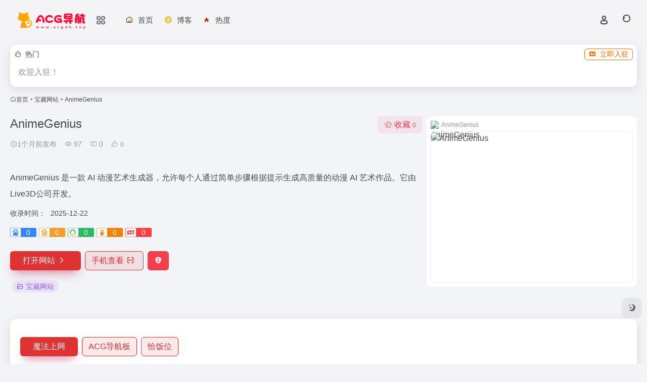

--- FILE ---
content_type: text/html; charset=UTF-8
request_url: https://www.acgdh.top/sites/740.html
body_size: 16469
content:
<!DOCTYPE html><html lang="zh-Hans" class=""><head><meta charset="UTF-8"><meta name="renderer" content="webkit"><meta name="force-rendering" content="webkit"><meta http-equiv="X-UA-Compatible" content="IE=edge, chrome=1"><meta name="viewport" content="width=device-width, initial-scale=1.0, user-scalable=0, minimum-scale=1.0, maximum-scale=0.0, viewport-fit=cover"><title>AnimeGenius官网 - AnimeGenius 是一款 AI 动漫艺术生成器，允许每个人通过简单步骤根据提示生成高质量的动漫 AI 艺术作品。它由Live3D公司开发 - ACG导航</title><meta name="theme-color" content="#f9f9f9" /><meta name="keywords" content="宝藏网站,AnimeGenius官网,AnimeGenius推荐, AnimeGenius分享, 宝藏网站资源,网址推荐,有用网站,ACG导航" /><meta name="description" content="AnimeGenius 是一款 AI 动漫艺术生成器，允许每个人通过简单步骤根据提示生成高质量的动漫 AI 艺术作品。它由Live3D公司开发" /><link rel="shortcut icon" href="https://www.acgdh.top/favicon.ico"><link rel="apple-touch-icon" href="https://www.acgdh.top/favicon.png"><!--[if IE]><script src="https://www.acgdh.top/wp-content/themes/onenav/assets/js/html5.min.js"></script><![endif]--><meta name='robots' content='max-image-preview:large' /><link rel='dns-prefetch' href='//www.googletagmanager.com' /><style id='wp-img-auto-sizes-contain-inline-css' type='text/css'>img:is([sizes=auto i],[sizes^="auto," i]){contain-intrinsic-size:3000px 1500px}/*# sourceURL=wp-img-auto-sizes-contain-inline-css */</style><style id='classic-theme-styles-inline-css' type='text/css'>/*! This file is auto-generated */.wp-block-button__link{color:#fff;background-color:#32373c;border-radius:9999px;box-shadow:none;text-decoration:none;padding:calc(.667em + 2px) calc(1.333em + 2px);font-size:1.125em}.wp-block-file__button{background:#32373c;color:#fff;text-decoration:none}/*# sourceURL=/wp-includes/css/classic-themes.min.css */</style><link rel='stylesheet' id='bootstrap-css' href='https://www.acgdh.top/wp-content/themes/onenav/assets/css/bootstrap.min.css?ver=5.57' type='text/css' media='all' /><link rel='stylesheet' id='swiper-css' href='https://www.acgdh.top/wp-content/themes/onenav/assets/css/swiper-bundle.min.css?ver=5.57' type='text/css' media='all' /><link rel='stylesheet' id='lightbox-css' href='https://www.acgdh.top/wp-content/themes/onenav/assets/css/jquery.fancybox.min.css?ver=5.57' type='text/css' media='all' /><link rel='stylesheet' id='iconfont-css' href='https://www.acgdh.top/wp-content/themes/onenav/assets/css/iconfont.css?ver=5.57' type='text/css' media='all' /><link rel='stylesheet' id='iconfont-io-0-css' href='//at.alicdn.com/t/c/font_3836672_amri74ngken.css' type='text/css' media='all' /><link rel='stylesheet' id='main-css' href='https://www.acgdh.top/wp-content/themes/onenav/assets/css/main.min.css?ver=5.57' type='text/css' media='all' /><script type="text/javascript" src="https://www.acgdh.top/wp-content/themes/onenav/assets/js/jquery.min.js?ver=5.57" id="jquery-js"></script><!-- Google tag (gtag.js) snippet added by Site Kit --><!-- Site Kit 添加的 Google Analytics 代码段 --><script type="text/javascript" src="https://www.googletagmanager.com/gtag/js?id=GT-NSV7Q25J" id="google_gtagjs-js" async></script><script type="text/javascript" id="google_gtagjs-js-after">/* <![CDATA[ */window.dataLayer = window.dataLayer || [];function gtag(){dataLayer.push(arguments);}gtag("set","linker",{"domains":["www.acgdh.top"]});gtag("js", new Date());gtag("set", "developer_id.dZTNiMT", true);gtag("config", "GT-NSV7Q25J"); window._googlesitekit = window._googlesitekit || {}; window._googlesitekit.throttledEvents = []; window._googlesitekit.gtagEvent = (name, data) => { var key = JSON.stringify( { name, data } ); if ( !! window._googlesitekit.throttledEvents[ key ] ) { return; } window._googlesitekit.throttledEvents[ key ] = true; setTimeout( () => { delete window._googlesitekit.throttledEvents[ key ]; }, 5 ); gtag( "event", name, { ...data, event_source: "site-kit" } ); }; //# sourceURL=google_gtagjs-js-after/* ]]> */</script><link rel="canonical" href="https://www.acgdh.top/sites/740.html" /><meta name="generator" content="Site Kit by Google 1.170.0" /><script> var __default_c = "io-grey-mode"; var __night = document.cookie.replace(/(?:(?:^|.*;\s*)io_night_mode\s*\=\s*([^;]*).*$)|^.*$/, "$1"); try { if (__night === "0" || (!__night && window.matchMedia("(prefers-color-scheme: dark)").matches)) { document.documentElement.classList.add("io-black-mode"); } } catch (_) {}</script><style>:root{--theme-color:#dd3333;--theme-color-rgb:221,51,51;--hover-color:#c72e61;--focus-shadow-color:rgba(199, 46, 97, 0.6);--main-aside-basis-width:218px;--home-max-width:1600px;--main-radius:12px;--main-max-width:1260px;}</style><script async src="https://pagead2.googlesyndication.com/pagead/js/adsbygoogle.js?client=ca-pub-6026431761405444" crossorigin="anonymous"></script><script>(function(a,b){a.ioLetterAvatar=function(d,l,j){d=d||"";l=l||60;var h="#1abc9c #2ecc71 #3498db #9b59b6 #3fe95e #16a085 #27ae60 #2980b9 #8e44ad #fc3e50 #f1c40f #e67e22 #e74c3c #00bcd4 #95aa36 #f39c12 #d35400 #c0392b #b2df1e #7ffc8d".split(" "),f,c,k,g,e,i,t,m;f=String(d).toUpperCase();f=f?f.charAt(0):"?";if(a.devicePixelRatio){l=(l*a.devicePixelRatio)}c=parseInt((((f=="?"?72:f.charCodeAt(0))-64)*12345).toString().slice(0,5));k=c%(h.length-1);t=(c+1)%(h.length-1);m=(c-1)%(h.length-1);g=b.createElement("canvas");g.width=l;g.height=l;e=g.getContext("2d");e.fillStyle=j?j:h[k];e.fillRect(0,0,g.width,g.height); e.arc((c*180)%l,(c*150)%l, (c/120)%l ,0 ,360 );e.fillStyle=h[t];e.globalAlpha = .6;e.fill();e.save();e.beginPath();e.fillStyle=h[m];e.globalAlpha = .4;e.arc((c*20)%l,(c*50)%l, ((99999-c)/80)%l,0 ,360 );e.fill();e.font=Math.round(g.width/2)+"px 'Microsoft Yahei'";e.textAlign="center";e.fillStyle="#fff";e.globalAlpha = 1;e.fillText(f,l/2,l/1.5);i=g.toDataURL();g=null;return i}})(window,document);</script></head><body class="wp-singular sites-template-default single single-sites postid-740 wp-theme-onenav container-body sidebar_no sites aside-min"><header class="main-header header-fixed"><div class="header-nav blur-bg"><nav class="switch-container container-header nav-top header-center d-flex align-items-center h-100 container"><div class="navbar-logo d-flex mr-4"><a href="https://www.acgdh.top" class="logo-expanded"><img src="https://www.acgdh.top/logo.png" height="36" switch-src="https://www.acgdh.top/logo.png" is-dark="false" alt="ACG导航"></a><div class="more-menu-logo"><div class="more-menu-list"><i></i><i></i><i></i><i></i></div><div class="sub-menu"><a class="menu-item" href="https://www.acgdh.top/favorites/zaixiandonghua" ><span class="tips-box tips-icon vc-j-blue"><i class="io io-fanju"></i></span><span class="line1 text-center w-100">动画导航</span></a><a class="menu-item" href="https://www.acgdh.top/favorites/zaixianmanhua" ><span class="tips-box tips-icon vc-j-green"><i class="io io-a-zu20686"></i></span><span class="line1 text-center w-100">漫画导航</span></a><a class="menu-item" href="https://www.acgdh.top/favorites/zaixianxiaoshuo" ><span class="tips-box tips-icon vc-j-red"><i class="io io-gushixiaoshuo-copy"></i></span><span class="line1 text-center w-100">小说导航</span></a><a class="menu-item" href="https://www.acgdh.top/favorites/zaixianmeitu" ><span class="tips-box tips-icon vc-j-yellow"><i class="iconfont icon-picture"></i></span><span class="line1 text-center w-100">美图导航</span></a><a class="menu-item" href="https://www.acgdh.top/favorites/baocangwangzhan" ><span class="tips-box tips-icon vc-j-cyan"><i class="iconfont icon-globe"></i></span><span class="line1 text-center w-100">宝藏网站</span></a><a class="menu-item" href="https://game.acgdh.top/" ><span class="tips-box tips-icon vc-j-violet"><i class="io io-youxi"></i></span><span class="line1 text-center w-100">游戏导航</span></a><a class="menu-item" href="https://www.acgdh.top/website-inclusion" target="_blank"><span class="tips-box tips-icon vc-j-purple"><i class="io io-bokezhuanjia"></i></span><span class="line1 text-center w-100">收录留言</span></a></div></div></div><div class="navbar-header-menu"><ul class="nav navbar-header d-none d-md-flex mr-3"><li id="menu-item-429" class="menu-item menu-item-type-custom menu-item-object-custom menu-item-home menu-item-429"><a href="https://www.acgdh.top/"><i class="io io-shouye icon-fw icon-lg mr-2"></i><span>首页</span></a></li><li id="menu-item-427" class="menu-item menu-item-type-post_type menu-item-object-page menu-item-427"><a href="https://www.acgdh.top/acgboke"><i class="io io-bokezhuanjia icon-fw icon-lg mr-2"></i><span>博客</span></a></li><li id="menu-item-426" class="menu-item menu-item-type-post_type menu-item-object-page menu-item-426"><a href="https://www.acgdh.top/rankings"><i class="io io-remaituijian icon-fw icon-lg mr-2"></i><span>热度</span></a></li><li class="menu-item io-menu-fold hide"><a href="javascript:void(0);"><i class="iconfont icon-dian"></i></a><ul class="sub-menu"></ul></li></ul></div><div class="flex-fill"></div><ul class="nav header-tools position-relative"><li class="header-icon-btn nav-login d-none d-md-block"><a href="https://www.acgdh.top/login/?redirect_to=https://www.acgdh.top/sites/740.html"><i class="iconfont icon-user icon-lg"></i></a><ul class="sub-menu mt-5"><div class="menu-user-box "><div class="nav-user-box br-lg mt-n5 fx-bg fx-shadow px-3 py-2" js-href="https://www.acgdh.top/login/?redirect_to=https://www.acgdh.top/sites/740.html"><div class="user-info d-flex align-items-center position-relative"><div class="avatar-img"><img src="https://www.acgdh.top/wp-content/themes/onenav/assets/images/gravatar.jpg" class="avatar avatar-96 photo" height="96" width="96"></div><div class="user-right flex-fill overflow-hidden ml-2"><b>未登录</b><div class="text-xs line1">登录后即可体验更多功能</div></div></div></div><div class="text-center user-btn"><div class="d-flex justify-content-around mt-2"><button js-href="https://www.acgdh.top/login/?redirect_to=https://www.acgdh.top/sites/740.html" class="btn menu-user-btn text-xs flex-fill vc-l-blue" target="_blank" rel="nofollow"><i class="iconfont icon-user"></i><span class="white-nowrap">登录</span></button><button js-href="https://www.acgdh.top/login/?action=register" class="btn menu-user-btn text-xs flex-fill vc-l-green" target="_blank" rel="nofollow"><i class="iconfont icon-register"></i><span class="white-nowrap">注册</span></button><button js-href="https://www.acgdh.top/login/?action=lostpassword&#038;redirect_to=https://www.acgdh.top/wp-login.php?action=lostpassword&#038;redirect_to=https%3A%2F%2Fwww.acgdh.top%2Fsites%2F740.html" class="btn menu-user-btn text-xs flex-fill vc-l-yellow" target="_blank" rel="nofollow"><i class="iconfont icon-password"></i><span class="white-nowrap">找回密码</span></button></div></div></div></ul></li><li class="header-icon-btn nav-search"><a href="javascript:" class="search-ico-btn nav-search-icon" data-toggle-div data-target="#search-modal" data-z-index="101"><i class="search-bar"></i></a></li></ul><div class="d-block d-md-none menu-btn" data-toggle-div data-target=".mobile-nav" data-class="is-mobile" aria-expanded="false"><span class="menu-bar"></span><span class="menu-bar"></span><span class="menu-bar"></span></div></nav></div></header><div class="mobile-header"><nav class="mobile-nav"><ul class="menu-nav mb-4"><li id="menu-item-18" class="menu-item menu-item-type-taxonomy menu-item-object-favorites menu-item-18"><a href="https://www.acgdh.top/favorites/changyongtuijian"><i class="iconfont icon-hot icon-fw icon-lg mr-2"></i><span>常用推荐</span></a></li><li id="menu-item-11" class="menu-item menu-item-type-taxonomy menu-item-object-favorites menu-item-11"><a href="https://www.acgdh.top/favorites/zaixiandonghua"><i class="iconfont icon-tvbox icon-fw icon-lg mr-2"></i><span>在线动画</span></a></li><li id="menu-item-15" class="menu-item menu-item-type-taxonomy menu-item-object-favorites menu-item-15"><a href="https://www.acgdh.top/favorites/zaixianmanhua"><i class="iconfont icon-data icon-fw icon-lg mr-2"></i><span>在线漫画</span></a></li><li id="menu-item-14" class="menu-item menu-item-type-taxonomy menu-item-object-favorites menu-item-14"><a href="https://www.acgdh.top/favorites/zaixianyouxi"><i class="iconfont icon-chart-pc icon-fw icon-lg mr-2"></i><span>在线游戏</span></a></li><li id="menu-item-13" class="menu-item menu-item-type-taxonomy menu-item-object-favorites menu-item-13"><a href="https://www.acgdh.top/favorites/zaixianxiaoshuo"><i class="iconfont icon-book icon-fw icon-lg mr-2"></i><span>在线小说</span></a></li><li id="menu-item-16" class="menu-item menu-item-type-taxonomy menu-item-object-favorites menu-item-16"><a href="https://www.acgdh.top/favorites/zaixianmeitu"><i class="iconfont icon-picture icon-fw icon-lg mr-2"></i><span>在线美图</span></a></li><li id="menu-item-17" class="menu-item menu-item-type-taxonomy menu-item-object-favorites menu-item-17"><a href="https://www.acgdh.top/favorites/zaixianyinle"><i class="iconfont icon-bulletin icon-fw icon-lg mr-2"></i><span>在线音乐</span></a></li><li id="menu-item-10" class="menu-item menu-item-type-taxonomy menu-item-object-favorites menu-item-10"><a href="https://www.acgdh.top/favorites/acgxiangguan"><i class="iconfont icon-fasong icon-fw icon-lg mr-2"></i><span>ACG相关</span></a></li></ul><div class="menu-user-box mb-4"><div class="nav-user-box br-lg mt-n5 fx-bg fx-shadow px-3 py-2" js-href="https://www.acgdh.top/login/?redirect_to=https://www.acgdh.top/sites/740.html"><div class="user-info d-flex align-items-center position-relative"><div class="avatar-img"><img src="https://www.acgdh.top/wp-content/themes/onenav/assets/images/gravatar.jpg" class="avatar avatar-96 photo" height="96" width="96"></div><div class="user-right flex-fill overflow-hidden ml-2"><b>未登录</b><div class="text-xs line1">登录后即可体验更多功能</div></div></div></div><div class="text-center user-btn"><div class="d-flex justify-content-around mt-2"><button js-href="https://www.acgdh.top/login/?redirect_to=https://www.acgdh.top/sites/740.html" class="btn menu-user-btn text-xs flex-fill vc-l-blue" target="_blank" rel="nofollow"><i class="iconfont icon-user"></i><span class="white-nowrap">登录</span></button><button js-href="https://www.acgdh.top/login/?action=register" class="btn menu-user-btn text-xs flex-fill vc-l-green" target="_blank" rel="nofollow"><i class="iconfont icon-register"></i><span class="white-nowrap">注册</span></button><button js-href="https://www.acgdh.top/login/?action=lostpassword&#038;redirect_to=https://www.acgdh.top/wp-login.php?action=lostpassword&#038;redirect_to=https%3A%2F%2Fwww.acgdh.top%2Fsites%2F740.html" class="btn menu-user-btn text-xs flex-fill vc-l-yellow" target="_blank" rel="nofollow"><i class="iconfont icon-password"></i><span class="white-nowrap">找回密码</span></button></div></div></div></nav></div><main class="container my-2" role="main"><div class="auto-ad-url mb-3"><div class="card my-0 mx-auto"><div class="card-head d-flex align-items-center pb-0 px-2 pt-2"><div class="text-sm"><i class="iconfont icon-hot mr-2"></i>热门</div><a href="https://www.acgdh.top/wp-admin/admin-ajax.php?action=pay_auto_ad_modal&loc=page" class="btn vc-yellow btn-outline btn-sm py-0 io-ajax-modal-get nofx ml-auto" data-modal_type="overflow-hidden"><i class="iconfont icon-ad-copy mr-2"></i>立即入驻</a></div><div class="card-body auto-ad-body pt-1 pb-1 px-2 posts-row row-col-3a row-col-md-6a ajax-auto-get" data-target=".auto-ad-body" data-href="https://www.acgdh.top/wp-admin/admin-ajax.php?action=get_auto_ad_url_list&loc=page"><div class="auto-list-null auto-placeholder"><div class="d-flex align-items-center auto-url-list px-2 py-1"><i class="iconfont icon-ad-copy text-muted"></i><div class="auto-ad-name ml-2"></div></div></div><div class="auto-list-null auto-placeholder"><div class="d-flex align-items-center auto-url-list px-2 py-1"><i class="iconfont icon-ad-copy text-muted"></i><div class="auto-ad-name ml-2"></div></div></div><div class="auto-list-null auto-placeholder"><div class="d-flex align-items-center auto-url-list px-2 py-1"><i class="iconfont icon-ad-copy text-muted"></i><div class="auto-ad-name ml-2"></div></div></div><div class="auto-list-null auto-placeholder"><div class="d-flex align-items-center auto-url-list px-2 py-1"><i class="iconfont icon-ad-copy text-muted"></i><div class="auto-ad-name ml-2"></div></div></div><div class="auto-list-null auto-placeholder"><div class="d-flex align-items-center auto-url-list px-2 py-1"><i class="iconfont icon-ad-copy text-muted"></i><div class="auto-ad-name ml-2"></div></div></div><div class="auto-list-null auto-placeholder"><div class="d-flex align-items-center auto-url-list px-2 py-1"><i class="iconfont icon-ad-copy text-muted"></i><div class="auto-ad-name ml-2"></div></div></div></div></div></div><nav class="text-xs mb-3 mb-md-4" aria-label="breadcrumb"><i class="iconfont icon-home"></i><a class="crumbs" href="https://www.acgdh.top/">首页</a><i class="text-color vc-theme px-1">•</i><a href="https://www.acgdh.top/favorites/baocangwangzhan">宝藏网站</a><i class="text-color vc-theme px-1">•</i><span aria-current="page">AnimeGenius</span></nav><div class="d-flex flex-column flex-md-row site-content mb-4 mb-md-5"><!-- 网址信息 --><div class="site-body flex-fill text-sm"><div class="d-flex flex-wrap mb-4"><div class="site-name-box flex-fill mb-3"><h1 class="site-name h3 mb-3">AnimeGenius</h1><div class="d-flex flex-fill text-muted text-sm"><span class="mr-3"><i class="iconfont icon-time-o"></i><span title="2025年12月22日 pm11:08发布">1个月前发布</span></span><span class="views mr-3"><i class="iconfont icon-chakan-line"></i> 97</span><span class="mr-3"><a class="smooth" href="#comments"><i class="iconfont icon-comment"></i> 0</a></span><a href="javascript:;" data-type="like" data-post_type="sites" data-post_id="740" data-ticket="706b4ab745" class="io-posts-like mr-3" data-toggle="tooltip" title="点赞"><i class="iconfont icon-like-line mr-1"></i><small class="star-count text-xs">0</small></a></div></div><div class="posts-like"><a href="javascript:;" data-type="favorite" data-post_type="sites" data-post_id="740" data-ticket="706b4ab745" class="io-posts-like btn vc-l-red text-md py-1" data-toggle="tooltip" title="收藏"><i class="iconfont icon-collection-line mr-1" data-class="icon-collection icon-collection-line"></i>收藏 <small class="star-count text-xs">0</small></a></div></div><div class="mt-2"><p class="mb-2">AnimeGenius 是一款 AI 动漫艺术生成器，允许每个人通过简单步骤根据提示生成高质量的动漫 AI 艺术作品。它由Live3D公司开发。</p><div class="table-div"><div class="table-row"><div class="table-title">收录时间：</div><div class="table-value">2025-12-22</div></div></div><div class="mt-2 sites-seo-load" data-url="animegenius.live3d.io" data-go_to="https://www.acgdh.top/go/?url=aHR0cHM6Ly9zZW8uNTExOC5jb20vYW5pbWVnZW5pdXMubGl2ZTNkLmlvP3Q9eWRt"><span class="sites-weight loading"></span><span class="sites-weight loading"></span><span class="sites-weight loading"></span><span class="sites-weight loading"></span><span class="sites-weight loading"></span></div><div class="site-go mt-3"><a href="https://animegenius.live3d.io/" title="AnimeGenius" target="_blank" class="btn vc-theme btn-shadow px-4 btn-i-r mr-2"><span>打开网站<i class="iconfont icon-arrow-r-m"></i></span></a><a href="javascript:" class="btn vc-l-theme btn-outline qr-img btn-i-r mr-2" data-toggle="tooltip" data-placement="bottom" data-html="true" title="<img src='https://www.acgdh.top/qr/?text=https://animegenius.live3d.io/&#038;size=150&#038;margin=10' width='150'>"><span>手机查看<i class="iconfont icon-qr-sweep"></i></span></a><a href="javascript:" class="btn vc-red tooltip-toggle mr-2" data-post_id="740" data-toggle="modal" data-placement="top" data-target="#report-sites-modal" title="反馈"><i class="iconfont icon-statement icon-lg"></i></a></div><div class="terms-list mt-3"><a href="https://www.acgdh.top/favorites/baocangwangzhan" class="vc-l-purple btn btn-sm text-height-xs m-1 rounded-pill text-sm" rel="tag" title="查看更多"><i class="iconfont icon-folder mr-1"></i>宝藏网站</a></div></div></div><!-- 网址信息 end --><div class="sites-preview ml-0 ml-md-2 mt-3 mt-md-0"><div class="preview-body"><div class="site-favicon"><img src="https://t2.gstatic.cn/faviconV2?client=SOCIAL&#038;type=FAVICON&#038;fallback_opts=TYPE,SIZE,URL&#038;size=128&#038;url=https://animegenius.live3d.io/" alt="AnimeGenius" width="16" height="16"><span class="text-muted text-xs">AnimeGenius</span></div><div class="site-img img-sites"><img class=" lazy unfancybox" src="https://www.acgdh.top/wp-content/themes/onenav/assets/images/sites_null.png" data-src="https://s0.wp.com/mshots/v1/animegenius.live3d.io?w=456&#038;h=300" height="300" width="456" alt="AnimeGenius"><a href="https://animegenius.live3d.io/" title="AnimeGenius" target="_blank" class="btn preview-btn rounded-pill vc-theme btn-shadow px-4 btn-sm"><span>打开网站</span></a></div></div></div></div><div class="content"><div class="content-wrap"><div class="content-layout"><div class="panel site-content card"><div class="card-body"><div class="apd my-3 "><div class="apd-body"><!-- 文字广告 end --><a href="http://mucloud.one/auth/register?code=a0hRExrw25TN29CzecYNiq4E7tOa5DEy" target="_blank" rel="sponsored nofollow" class="btn vc-theme btn-shadow px-4 btn-i-r mr-2">魔法上网</a><a href="https://acgreview.cdchome.com/" target="_blank" rel="sponsored nofollow" class="btn vc-l-theme btn-outline qr-img btn-i-r mr-2">ACG导航板</a><a href="/" target="_blank" rel="sponsored nofollow" class="btn vc-l-theme btn-outline qr-img btn-i-r mr-2">恰饭位</a></div></div><div class="panel-body single"><div class="auto-hide-last-sibling-br paragraph-pP9ZLC paragraph-element br-paragraph-space"> Live3D 推出的 <strong>二次元专属 AI 动漫生成平台</strong>，主打文本 / 图像 / 姿势生成、面部交换、实时绘画与动画，自带 800 + 模型与 LoRA，免费版每日 10 图，商用需授权，非常适合你的 ACGN 论坛 AI 板块作为 “低门槛创作工具” 与 “新手向教程” 核心内容。</div><hr class="auto-hide-last-sibling-br" /><h3 class="header-iWP5WJ auto-hide-last-sibling-br">核心功能与论坛适配场景</h3><div class="auto-hide-last-sibling-br mdbox-table-root table-container-cYf_5N" data-scroll-inline-overflow="true" data-scroll-inline-at-start="true" data-scroll-inline-start-overflow="false" data-scroll-inline-at-end="false" data-scroll-inline-end-overflow="true"><div class="table-scroll-container-Gyf4hQ mdbox-table-scroll-container"><table><thead><tr><th align="left">功能</th><th align="left">说明</th><th align="left">论坛使用场景</th></tr></thead><tbody><tr><td align="left">Text‑to‑Image</td><td align="left">输入提示词生成动漫图，可选 800 + 风格模型</td><td align="left">角色 / 同人创作、OC 设定，做 “一键生成模板帖”</td></tr><tr><td align="left">Image‑to‑Image</td><td align="left">上传照片 / 草图转动漫，支持数百滤镜</td><td align="left">真人照片转二次元、线稿上色，开 “改图挑战”</td></tr><tr><td align="left">Pose‑to‑Image</td><td align="left">3D 姿势编辑器 / 参考图定姿生成</td><td align="left">动态角色、格斗 / 舞蹈同人，做 “姿势库 + 生成” 教程</td></tr><tr><td align="left">Face Swap</td><td align="left">照片人脸替换为动漫角色脸</td><td align="left">cosplay 转二次元、表情包制作，搞 “换脸活动”</td></tr><tr><td align="left">实时 AI 绘画 / 动画</td><td align="left">涂鸦实时上色、静态图转动画</td><td align="left">直播绘画演示、短视频素材，做 “动效教程”</td></tr><tr><td align="left">漫画排版</td><td align="left">多图拼接成漫画分镜</td><td align="left">轻量漫画创作，开 “一页漫画挑战”</td></tr></tbody></table></div></div><hr class="auto-hide-last-sibling-br" /><h3 class="header-iWP5WJ auto-hide-last-sibling-br">快速上手步骤（论坛简化版）</h3><ol class="auto-hide-last-sibling-br"><li>打开官网注册 / 登录，每日免费 10 图；订阅解锁批量生成、高清导出、商用授权。</li><li>选生成模式：文本 / 图像 / 姿势 / 换脸，输入提示或上传素材。</li><li>选风格模型（如赛璐璐、古风、机甲），调尺寸、风格强度、负面提示。</li><li>生成后下载，或用实时绘画 / 动画功能二次创作。</li><li>批量生成、高清导出、商用需升级付费方案。</li></ol><hr class="auto-hide-last-sibling-br" /><h3 class="header-iWP5WJ auto-hide-last-sibling-br">论坛落地要点</h3><ol class="auto-hide-last-sibling-br"><li>入门教程：做 “三步出图” 图文帖，附提示词模板（如 “银发双马尾 + 水手服 + 樱花背景”）、风格模型推荐、负面提示示例（如 “lowres, bad anatomy”）。</li><li>活动策划：发起 “每日 10 图挑战”“cos 转二次元大赛”，鼓励带参数 / 模型发布作品，设 “每周精选”。</li><li>资源库：整理 “800 + 模型分类表”“LoRA 推荐清单”“姿势参考包”，降低新手门槛。</li><li>版权提醒：个人 / 论坛分享免费，商用需购买授权，避免侵权纠纷。</li></ol><hr class="auto-hide-last-sibling-br" /><h3 class="header-iWP5WJ auto-hide-last-sibling-br">与 Niji 6 的差异（选工具参考）</h3><div class="auto-hide-last-sibling-br mdbox-table-root table-container-cYf_5N" data-scroll-inline-overflow="false" data-scroll-inline-at-start="true" data-scroll-inline-start-overflow="false" data-scroll-inline-at-end="true" data-scroll-inline-end-overflow="false"><div class="table-scroll-container-Gyf4hQ mdbox-table-scroll-container"><table><thead><tr><th align="left">维度</th><th align="left">AnimeGenius</th><th align="left">Niji 6</th></tr></thead><tbody><tr><td align="left">上手难度</td><td align="left">网页端即开即用，零门槛</td><td align="left">需 Discord，参数多，新手需学习</td></tr><tr><td align="left">风格覆盖</td><td align="left">模型多、滤镜丰富，偏快速出图</td><td align="left">二次元精度高，线条 / 质感更优，适合精细创作</td></tr><tr><td align="left">免费额度</td><td align="left">每日 10 图，够用</td><td align="left">无免费，订阅制，成本较高</td></tr><tr><td align="left">动画功能</td><td align="left">支持静态图转动画</td><td align="left">需额外工具，动画能力弱</td></tr></tbody></table></div></div><hr class="auto-hide-last-sibling-br" /><h3 class="header-iWP5WJ auto-hide-last-sibling-br">提示词模板（直接复制用）</h3><ul class="auto-hide-last-sibling-br"><li>日系赛璐璐：<code>anime girl, silver twin tails, sailor uniform, cherry blossoms, sharp line art, cel shading, best quality, --model:cel-shading --scale:2 --ar 3:4</code></li><li>国漫古风：<code>ancient Chinese fairy, flowing hanfu, misty mountains, soft lighting, guofeng style, --model:guofeng --scale:2 --ar 4:3</code></li><li>机甲科幻：<code>cyborg warrior, neon city, mechanical armor, glowing blue lines, dynamic pose, sci-fi manga, --model:mecha --scale:2 --ar 16:9</code></li></ul><hr class="auto-hide-last-sibling-br" /><h3 class="header-iWP5WJ auto-hide-last-sibling-br">避坑与优化</h3><ol class="auto-hide-last-sibling-br"><li>提示词越细越好，明确角色、服装、场景、风格，加负面提示防低质。</li><li>图像生成选 2x 放大，提升清晰度；批量生成适合多版本选图。</li><li>姿势生成优先用官方 3D 编辑器，避免比例崩坏。</li><li>商用务必购买授权，论坛可做 “授权流程” 科普帖。</li></ol></div></div></div><h2 class="text-gray text-lg my-4"><i class="iconfont icon-zouxiang mr-1"></i>数据统计</h2><div class="card io-chart"><div id="chart-container" class="" style="height:300px" data-type="sites" data-post_id="740" data-nonce="4e704a5d8b"><div class="chart-placeholder p-4"><div class="legend"><span></span><span></span><span></span></div><div class="pillar"><span style="height:40%"></span><span style="height:60%"></span><span style="height:30%"></span><span style="height:70%"></span><span style="height:80%"></span><span style="height:60%"></span><span style="height:90%"></span><span style="height:50%"></span><span style="height:40%"></span><span style="height:80%"></span><span style="height:60%"></span><span style="height:50%"></span></div></div></div></div><h2 class="text-gray text-lg my-4"><i class="iconfont icon-tubiaopeizhi mr-1"></i>数据评估</h2><div class="panel site-content sites-default-content card"><div class="card-body"><p class="viewport"> AnimeGenius浏览人数已经达到97，如你需要查询该站的相关权重信息，可以点击"<a class="external" href="https://seo.5118.com/animegenius.live3d.io?t=ydm" rel="nofollow" target="_blank">5118数据</a>""<a class="external" href="https://www.aizhan.com/seo/animegenius.live3d.io" rel="nofollow" target="_blank">爱站数据</a>""<a class="external" href="https://seo.chinaz.com/?q=animegenius.live3d.io" rel="nofollow" target="_blank">Chinaz数据</a>"进入；以目前的网站数据参考，建议大家请以爱站数据为准，更多网站价值评估因素如：AnimeGenius的访问速度、搜索引擎收录以及索引量、用户体验等；当然要评估一个站的价值，最主要还是需要根据您自身的需求以及需要，一些确切的数据则需要找AnimeGenius的站长进行洽谈提供。如该站的IP、PV、跳出率等！</p><div class="text-center my-2"><span class=" content-title"><span class="d-none">关于AnimeGenius</span>特别声明</span></div><p class="text-muted text-sm m-0"> 本站ACG导航提供的AnimeGenius都来源于网络，不保证外部链接的准确性和完整性，同时，对于该外部链接的指向，不由ACG导航实际控制，在2025年12月22日 下午11:08收录时，该网页上的内容，都属于合规合法，后期网页的内容如出现违规，可以直接联系网站管理员进行删除，ACG导航不承担任何责任。</p></div><div class="card-footer text-muted text-xs"><div class="d-flex"><span>ACG导航致力于优质、实用的网络站点资源收集与分享！</span><span class="ml-auto d-none d-md-block">本文地址https://www.acgdh.top/sites/740.html转载请注明</span></div></div></div><h4 class="text-gray text-lg my-4"><i class="site-tag iconfont icon-tag icon-lg mr-1" ></i>相关导航</h4><div class="posts-row"><article class="posts-item sites-item d-flex style-sites-default post-413 col-2a col-md-4a" ><a href="https://www.acgdh.top/sites/413.html" target="_blank" data-id="413" data-url="https://www.ccam.org.cn" class="sites-body " title="杭州中国动漫博物馆"><div class="item-header"><div class="item-media"><div class="blur-img-bg lazy-bg" data-bg="https://t2.gstatic.cn/faviconV2?client=SOCIAL&#038;type=FAVICON&#038;fallback_opts=TYPE,SIZE,URL&#038;size=128&#038;url=https://www.ccam.org.cn/"></div><div class="item-image"><img class="fill-cover sites-icon lazy unfancybox" src="https://www.acgdh.top/wp-content/themes/onenav/assets/images/favicon.png" data-src="https://t2.gstatic.cn/faviconV2?client=SOCIAL&#038;type=FAVICON&#038;fallback_opts=TYPE,SIZE,URL&#038;size=128&#038;url=https://www.ccam.org.cn/" 1 height="auto" width="auto" onerror=null;src=ioLetterAvatar(alt,60) alt="杭州中国动漫博物馆"></div></div></div><div class="item-body overflow-hidden d-flex flex-column flex-fill"><h3 class="item-title line1"><b>杭州中国动漫博物馆</b></h3><div class="line1 text-muted text-xs">杭州中国动漫博物馆</div></div></a><div class="sites-tags"><a href="https://www.ccam.org.cn/" target="_blank" rel="external nofollow noopener" class="togo ml-auto text-center text-muted is-views" data-id="413" data-toggle="tooltip" data-placement="right" title="直达"><i class="iconfont icon-goto"></i></a></div></article><article class="posts-item sites-item d-flex style-sites-default post-638 col-2a col-md-4a" ><a href="https://www.acgdh.top/sites/638.html" target="_blank" data-id="638" data-url="https://gwb.tencent.com" class="sites-body " title="GWB腾讯独立游戏孵化器"><div class="item-header"><div class="item-media"><div class="blur-img-bg lazy-bg" data-bg="https://t2.gstatic.cn/faviconV2?client=SOCIAL&#038;type=FAVICON&#038;fallback_opts=TYPE,SIZE,URL&#038;size=128&#038;url=https://gwb.tencent.com/"></div><div class="item-image"><img class="fill-cover sites-icon lazy unfancybox" src="https://www.acgdh.top/wp-content/themes/onenav/assets/images/favicon.png" data-src="https://t2.gstatic.cn/faviconV2?client=SOCIAL&#038;type=FAVICON&#038;fallback_opts=TYPE,SIZE,URL&#038;size=128&#038;url=https://gwb.tencent.com/" 1 height="auto" width="auto" onerror=null;src=ioLetterAvatar(alt,60) alt="GWB腾讯独立游戏孵化器"></div></div></div><div class="item-body overflow-hidden d-flex flex-column flex-fill"><h3 class="item-title line1"><b>GWB腾讯独立游戏孵化器</b></h3><div class="line1 text-muted text-xs">腾讯独立游戏孵化器是腾讯游戏学堂在2020年底新成立的组织，由GWB负责协调腾讯游戏各相关部门的孵化资源，实现高潜独立游戏的全程孵化。帮助独立游戏团队解决难题、提升品质、获得成功，促成游戏行业多元生态的整体发展。</div></div></a><div class="sites-tags"><a href="https://gwb.tencent.com/" target="_blank" rel="external nofollow noopener" class="togo ml-auto text-center text-muted is-views" data-id="638" data-toggle="tooltip" data-placement="right" title="直达"><i class="iconfont icon-goto"></i></a></div></article><article class="posts-item sites-item d-flex style-sites-default post-651 col-2a col-md-4a" ><a href="https://www.acgdh.top/sites/651.html" target="_blank" data-id="651" data-url="https://www.greasespot.net" class="sites-body " title="油猴Greasespot"><div class="item-header"><div class="item-media"><div class="blur-img-bg lazy-bg" data-bg="https://t2.gstatic.cn/faviconV2?client=SOCIAL&#038;type=FAVICON&#038;fallback_opts=TYPE,SIZE,URL&#038;size=128&#038;url=https://www.greasespot.net/"></div><div class="item-image"><img class="fill-cover sites-icon lazy unfancybox" src="https://www.acgdh.top/wp-content/themes/onenav/assets/images/favicon.png" data-src="https://t2.gstatic.cn/faviconV2?client=SOCIAL&#038;type=FAVICON&#038;fallback_opts=TYPE,SIZE,URL&#038;size=128&#038;url=https://www.greasespot.net/" 1 height="auto" width="auto" onerror=null;src=ioLetterAvatar(alt,60) alt="油猴Greasespot"></div></div></div><div class="item-body overflow-hidden d-flex flex-column flex-fill"><h3 class="item-title line1"><b>油猴Greasespot</b></h3><div class="line1 text-muted text-xs">Greasespot</div></div></a><div class="sites-tags"><a href="https://www.greasespot.net/" target="_blank" rel="external nofollow noopener" class="togo ml-auto text-center text-muted is-views" data-id="651" data-toggle="tooltip" data-placement="right" title="直达"><i class="iconfont icon-goto"></i></a></div></article><article class="posts-item sites-item d-flex style-sites-default post-385 col-2a col-md-4a" ><a href="https://www.acgdh.top/sites/385.html" target="_blank" data-id="385" data-url="https://www.gn00.com" class="sites-body " title="技术宅社区"><div class="item-header"><div class="item-media"><div class="blur-img-bg lazy-bg" data-bg="https://t2.gstatic.cn/faviconV2?client=SOCIAL&#038;type=FAVICON&#038;fallback_opts=TYPE,SIZE,URL&#038;size=128&#038;url=https://www.gn00.com/"></div><div class="item-image"><img class="fill-cover sites-icon lazy unfancybox" src="https://www.acgdh.top/wp-content/themes/onenav/assets/images/favicon.png" data-src="https://t2.gstatic.cn/faviconV2?client=SOCIAL&#038;type=FAVICON&#038;fallback_opts=TYPE,SIZE,URL&#038;size=128&#038;url=https://www.gn00.com/" 1 height="auto" width="auto" onerror=null;src=ioLetterAvatar(alt,60) alt="技术宅社区"></div></div></div><div class="item-body overflow-hidden d-flex flex-column flex-fill"><h3 class="item-title line1"><b>技术宅社区</b></h3><div class="line1 text-muted text-xs">技术宅社区 | Z站 有爱，有技术，有你 ^_^)y - 有爱，有技术，有你^_^)y</div></div></a><div class="sites-tags"><a href="https://www.gn00.com/" target="_blank" rel="external nofollow noopener" class="togo ml-auto text-center text-muted is-views" data-id="385" data-toggle="tooltip" data-placement="right" title="直达"><i class="iconfont icon-goto"></i></a></div></article><article class="posts-item sites-item d-flex style-sites-default post-390 col-2a col-md-4a" ><a href="https://www.acgdh.top/sites/390.html" target="_blank" data-id="390" data-url="https://www.acgrenwu.com" class="sites-body " title="ACGN人物网"><div class="item-header"><div class="item-media"><div class="blur-img-bg lazy-bg" data-bg="https://t2.gstatic.cn/faviconV2?client=SOCIAL&#038;type=FAVICON&#038;fallback_opts=TYPE,SIZE,URL&#038;size=128&#038;url=https://www.acgrenwu.com/"></div><div class="item-image"><img class="fill-cover sites-icon lazy unfancybox" src="https://www.acgdh.top/wp-content/themes/onenav/assets/images/favicon.png" data-src="https://t2.gstatic.cn/faviconV2?client=SOCIAL&#038;type=FAVICON&#038;fallback_opts=TYPE,SIZE,URL&#038;size=128&#038;url=https://www.acgrenwu.com/" 1 height="auto" width="auto" onerror=null;src=ioLetterAvatar(alt,60) alt="ACGN人物网"></div></div></div><div class="item-body overflow-hidden d-flex flex-column flex-fill"><h3 class="item-title line1"><b>ACGN人物网</b></h3><div class="line1 text-muted text-xs">ACGN人物网(www.acgrenwu.cn)是专门搜集ACGN人物角色简介,图片资料,二次元人物角色百科,声优介绍,ACGN资讯等二次元相关的综合性资源网站,致力为所有热爱ACG文化的朋友带来更优质的内容体验！</div></div></a><div class="sites-tags"><a href="https://www.acgrenwu.com/" target="_blank" rel="external nofollow noopener" class="togo ml-auto text-center text-muted is-views" data-id="390" data-toggle="tooltip" data-placement="right" title="直达"><i class="iconfont icon-goto"></i></a></div></article><article class="posts-item sites-item d-flex style-sites-default post-631 col-2a col-md-4a" ><a href="https://www.acgdh.top/sites/631.html" target="_blank" data-id="631" data-url="https://www.jijidown.com" class="sites-body " title="唧唧"><div class="item-header"><div class="item-media"><div class="blur-img-bg lazy-bg" data-bg="https://t2.gstatic.cn/faviconV2?client=SOCIAL&#038;type=FAVICON&#038;fallback_opts=TYPE,SIZE,URL&#038;size=128&#038;url=https://www.jijidown.com/"></div><div class="item-image"><img class="fill-cover sites-icon lazy unfancybox" src="https://www.acgdh.top/wp-content/themes/onenav/assets/images/favicon.png" data-src="https://t2.gstatic.cn/faviconV2?client=SOCIAL&#038;type=FAVICON&#038;fallback_opts=TYPE,SIZE,URL&#038;size=128&#038;url=https://www.jijidown.com/" 1 height="auto" width="auto" onerror=null;src=ioLetterAvatar(alt,60) alt="唧唧"></div></div></div><div class="item-body overflow-hidden d-flex flex-column flex-fill"><h3 class="item-title line1"><b>唧唧</b></h3><div class="line1 text-muted text-xs">唧唧-哔哩哔哩唧唧-bilibili视频|弹幕在线下载</div></div></a><div class="sites-tags"><a href="https://www.jijidown.com/" target="_blank" rel="external nofollow noopener" class="togo ml-auto text-center text-muted is-views" data-id="631" data-toggle="tooltip" data-placement="right" title="直达"><i class="iconfont icon-goto"></i></a></div></article><article class="posts-item sites-item d-flex style-sites-default post-244 col-2a col-md-4a" ><a href="https://www.acgdh.top/sites/244.html" target="_blank" data-id="244" data-url="https://read.amazon.com" class="sites-body " title="Kindle电子阅读器"><div class="item-header"><div class="item-media"><div class="blur-img-bg lazy-bg" data-bg="https://t2.gstatic.cn/faviconV2?client=SOCIAL&#038;type=FAVICON&#038;fallback_opts=TYPE,SIZE,URL&#038;size=128&#038;url=https://read.amazon.com"></div><div class="item-image"><img class="fill-cover sites-icon lazy unfancybox" src="https://www.acgdh.top/wp-content/themes/onenav/assets/images/favicon.png" data-src="https://t2.gstatic.cn/faviconV2?client=SOCIAL&#038;type=FAVICON&#038;fallback_opts=TYPE,SIZE,URL&#038;size=128&#038;url=https://read.amazon.com" 1 height="auto" width="auto" onerror=null;src=ioLetterAvatar(alt,60) alt="Kindle电子阅读器"></div></div></div><div class="item-body overflow-hidden d-flex flex-column flex-fill"><h3 class="item-title line1"><b>Kindle电子阅读器</b></h3><div class="line1 text-muted text-xs">Kindle是由亚马逊（Amazon）开发并销售的电子阅读器系列，Amazon Sign-In</div></div></a><div class="sites-tags"><a href="https://read.amazon.com" target="_blank" rel="external nofollow noopener" class="togo ml-auto text-center text-muted is-views" data-id="244" data-toggle="tooltip" data-placement="right" title="直达"><i class="iconfont icon-goto"></i></a></div></article><article class="posts-item sites-item d-flex style-sites-default post-554 col-2a col-md-4a" ><a href="https://www.acgdh.top/sites/554.html" target="_blank" data-id="554" data-url="https://www.crunchyroll.com" class="sites-body " title="Crunchyroll"><div class="item-header"><div class="item-media"><div class="blur-img-bg lazy-bg" data-bg="https://t2.gstatic.cn/faviconV2?client=SOCIAL&#038;type=FAVICON&#038;fallback_opts=TYPE,SIZE,URL&#038;size=128&#038;url=https://www.crunchyroll.com/"></div><div class="item-image"><img class="fill-cover sites-icon lazy unfancybox" src="https://www.acgdh.top/wp-content/themes/onenav/assets/images/favicon.png" data-src="https://t2.gstatic.cn/faviconV2?client=SOCIAL&#038;type=FAVICON&#038;fallback_opts=TYPE,SIZE,URL&#038;size=128&#038;url=https://www.crunchyroll.com/" 1 height="auto" width="auto" onerror=null;src=ioLetterAvatar(alt,60) alt="Crunchyroll"></div></div></div><div class="item-body overflow-hidden d-flex flex-column flex-fill"><h3 class="item-title line1"><b>Crunchyroll</b></h3><div class="line1 text-muted text-xs">Crunchyroll 是一个专注于动漫（anime）和东亚媒体内容的线上流媒体服务平台。</div></div></a><div class="sites-tags"><a href="https://www.crunchyroll.com/" target="_blank" rel="external nofollow noopener" class="togo ml-auto text-center text-muted is-views" data-id="554" data-toggle="tooltip" data-placement="right" title="直达"><i class="iconfont icon-goto"></i></a></div></article></div><!-- comments --><div id="comments" class="comments"><h2 id="comments-list-title" class="comments-title text-lg mx-1 my-4"><i class="iconfont icon-comment"></i><span class="noticom"><a href="https://www.acgdh.top/sites/740.html#respond" class="comments-title" >暂无评论</a></span></h2><div class="card"><div class="card-body"><div id="respond_box"><div id="respond" class="comment-respond"><form id="commentform" class="text-sm mb-4"><div class="avatar-box d-flex align-items-center flex-fill mb-2"><div class="avatar-img"><img class="avatar rounded-circle" src="https://www.acgdh.top/wp-content/themes/onenav/assets/images/gravatar.jpg"></div></div><div class="comment-textarea mb-3"><textarea name="comment" id="comment" class="form-control" placeholder="输入评论内容..." tabindex="4" cols="50" rows="3"></textarea></div><div id="comment-author-info" class="row row-sm"><div class="col-12 col-md-6 mb-3"><input type="text" name="author" id="author" class="form-control" value="" size="22" placeholder="昵称" tabindex="2"/></div><div class="col-12 col-md-6 mb-3"><input type="text" name="email" id="email" class="form-control" value="" size="22" placeholder="邮箱" tabindex="3" /></div></div><div class="com-footer d-flex justify-content-end flex-wrap"><input type="hidden" id="_wpnonce" name="_wpnonce" value="0dfc8adf14" /><input type="hidden" name="_wp_http_referer" value="/sites/740.html" /><a rel="nofollow" id="cancel-comment-reply-link" style="display: none;" href="javascript:;" class="btn vc-l-gray mx-2">再想想</a><button class="btn btn-hover-dark btn-shadow vc-theme ml-2" type="submit" id="submit">发表评论</button><input type="hidden" name="action" value="ajax_comment"/><input type='hidden' name='comment_post_ID' value='740' id='comment_post_ID' /><input type='hidden' name='comment_parent' id='comment_parent' value='0' /></div></form><div class="clear"></div></div></div><div id="loading-comments"><span></span></div><div class="col-1a-i nothing-box nothing-type-none"><div class="nothing"><img src="https://www.acgdh.top/wp-content/themes/onenav/assets/images/svg/wp_none.svg" alt="none" class="nothing-svg"><div class="nothing-msg text-sm text-muted">暂无评论...</div></div></div></div></div></div><!-- comments end --></div><!-- content-layout end --></div><!-- content-wrap end --></div></main><!-- container end --><footer class="main-footer footer-stick"><div class="switch-container container-footer container"><div class="footer row pt-5 text-center text-md-left"><div class="col-12 col-md-4 mb-4 mb-md-0"><a href="https://www.acgdh.top" class="logo-expanded footer-logo"><img src="https://www.acgdh.top/logo.png" height="40" switch-src="https://www.acgdh.top/logo.png" is-dark="false" alt="ACG导航"></a><div class="text-sm mt-4">ACG导航是专为二次元爱好者设计的资源聚合平台，整合动漫、漫画、游戏、音乐、轻小说等热门网站，提供一键直达的便捷访问体验，让您轻松探索二次元世界！</div><div class="footer-social mt-3"><a class="social-btn bg-l" href="http://wpa.qq.com/msgrd?v=3&uin=58526261&site=qq&menu=yes" target="_blank" data-toggle="tooltip" data-placement="top" title="QQ" rel="external noopener nofollow"><i class="iconfont icon-qq"></i></a><a class="social-btn bg-l" href="mailto:58526261@qq.com" target="_blank" data-toggle="tooltip" data-placement="top" title="Email" rel="external noopener nofollow"><i class="iconfont icon-email"></i></a><a class="social-btn bg-l" href="https://qm.qq.com/q/4gpHO4ognC" target="_blank" data-toggle="tooltip" data-placement="top" title="QQ群" rel="external noopener nofollow"><i class="iconfont icon-xiaoxi"></i></a></div></div><div class="col-12 col-md-5 my-4 my-md-0"><p class="footer-links text-sm mb-3"><a href="https://www.acgdh.top/website-inclusion">收录留言</a><a href="https://www.acgdh.top/links">友情链接</a></p></div><div class="col-12 col-md-3 text-md-right mb-4 mb-md-0"><div class="footer-mini-img text-center" data-toggle="tooltip" title="群号 772681890"><div class="bg-l br-md p-1"><img class=" " src="https://www.acgdh.top/ad/qqqun.jpg" alt="群号 772681890ACG导航"></div><span class="text-muted text-xs mt-2">群号 772681890</span></div></div><div class="footer-copyright m-3 text-xs"> Copyright © 2026 <a href="https://www.acgdh.top" title="ACG导航" class="" rel="home">ACG导航</a>&nbsp;由<a href="https://www.iotheme.cn/?aff=100353" title="一为主题-精品wordpress主题" target="_blank" class="" rel="noopener"><strong> OneNav </strong></a>强力驱动&nbsp </div></div></div></footer><script type="speculationrules">{"prefetch":[{"source":"document","where":{"and":[{"href_matches":"/*"},{"not":{"href_matches":["/wp-*.php","/wp-admin/*","/wp-content/uploads/*","/wp-content/*","/wp-content/plugins/*","/wp-content/themes/onenav/*","/*\\?(.+)"]}},{"not":{"selector_matches":"a[rel~=\"nofollow\"]"}},{"not":{"selector_matches":".no-prefetch, .no-prefetch a"}}]},"eagerness":"conservative"}]}</script><div class="modal fade add_new_sites_modal" id="report-sites-modal" tabindex="-1" role="dialog" aria-labelledby="report-sites-title" aria-hidden="true"><div class="modal-dialog modal-dialog-centered" role="document"><div class="modal-content"><div class="modal-header"><h5 class="modal-title text-md" id="report-sites-title">反馈</h5><button type="button" id="close-sites-modal" class="close io-close" data-dismiss="modal" aria-label="Close"><i aria-hidden="true" class="iconfont icon-close text-lg"></i></button></div><div class="modal-body"><div class="tips-box vc-l-blue btn-block" role="alert"><i class="iconfont icon-statement "></i> 让我们一起共建文明社区！您的反馈至关重要！ </div><form id="report-form" method="post"><input type="hidden" name="post_id" value="740"><input type="hidden" name="action" value="report_site_content"><div class="form-row"><div class="col-6 py-1"><label><input type="radio" name="reason" class="reason-type-1" value="1" checked> 已失效</label></div><div class="col-6 py-1"><label><input type="radio" name="reason" class="reason-type-2" value="2" > 重定向&变更</label></div><div class="col-6 py-1"><label><input type="radio" name="reason" class="reason-type-3" value="3" > 已屏蔽</label></div><div class="col-6 py-1"><label><input type="radio" name="reason" class="reason-type-4" value="4" > 敏感内容</label></div><div class="col-6 py-1"><label><input type="radio" name="reason" class="reason-type-0" value="0" > 其他</label></div></div><div class="form-group other-reason-input" style="display: none;"><input type="text" class="form-control other-reason" value="" placeholder="其它信息，可选"></div><div class="form-group redirect-url-input" style="display: none;"><input type="text" class="form-control redirect-url" value="" placeholder="重定向&变更后的地址"></div><div class=" text-center"><button type="submit" class="btn vc-l-red">提交反馈</button></div></form></div></div></div><script> $(function () { $('.tooltip-toggle').tooltip(); $('input[type=radio][name=reason]').change(function() { var t = $(this); var reason = $('.other-reason-input'); var url = $('.redirect-url-input'); reason.hide(); url.hide(); if(t.val()==='0'){ reason.show(); }else if(t.val()==='2'){ url.show(); } }); $(document).on("submit",'#report-form', function(event){ event.preventDefault(); var t = $(this); var reason = t.find('input[name="reason"]:checked').val(); if(reason === "0"){ reason = t.find('.other-reason').val(); if(reason==""){ showAlert(JSON.parse('{"status":4,"msg":"信息不能为空！"}')); return false; } } if(reason === "2"){ if(t.find('.redirect-url').val()==""){ showAlert(JSON.parse('{"status":4,"msg":"信息不能为空！"}')); return false; } } $.ajax({ url: 'https://www.acgdh.top/wp-admin/admin-ajax.php', type: 'POST', dataType: 'json', data: { action : t.find('input[name="action"]').val(), post_id : t.find('input[name="post_id"]').val(), reason : reason, redirect : t.find('.redirect-url').val(), }, }) .done(function(response) { if(response.status == 1){ $('#report-sites-modal').modal('hide'); } showAlert(response); }) .fail(function() { showAlert(JSON.parse('{"status":4,"msg":"网络错误 --."}')); }); return false; }); }); </script></div><div id="footer-tools" class="tools-right io-footer-tools d-flex flex-column"><a href="javascript:" class="btn-tools go-to-up go-up my-1" rel="go-up" style="display: none"><i class="iconfont icon-to-up"></i></a><a href="javascript:" class="btn-tools switch-dark-mode my-1" data-toggle="tooltip" data-placement="left" title="夜间模式"><i class="mode-ico iconfont icon-light"></i></a></div><div class="search-modal" id="search-modal"><div class="search-body mx-0 mx-md-3"><form role="search" method="get" class="search-form search-card" action="https://www.acgdh.top/"><div class="search-box"><div class="dropdown" select-dropdown><a href="javascript:" role="button" class="btn" data-toggle="dropdown" aria-expanded="false"><span class="select-item">网址</span><i class="iconfont i-arrow icon-arrow-b ml-2"></i></a><input type="hidden" name="post_type" value="sites"><div class="dropdown-menu"><a class="dropdown-item" href="javascript:" data-value="sites">网址</a><a class="dropdown-item" href="javascript:" data-value="post">文章</a><a class="dropdown-item" href="javascript:" data-value="app">软件</a><a class="dropdown-item" href="javascript:" data-value="book">书籍</a></div></div><input type="search" class="form-control" required="required" placeholder="你想了解些什么" value="" name="s" /><button type="submit" class="btn vc-theme search-submit"><i class="iconfont icon-search"></i></button></div></form><div class="search-body-box d-flex flex-column flex-md-row"></div></div></div><script type="text/javascript">window.IO = {"ajaxurl":"https:\/\/www.acgdh.top\/wp-admin\/admin-ajax.php","uri":"https:\/\/www.acgdh.top\/wp-content\/themes\/onenav","homeUrl":"https:\/\/www.acgdh.top","minAssets":".min","uid":"","homeWidth":"1260","loginurl":"https:\/\/www.acgdh.top\/login\/?redirect_to=https:\/\/www.acgdh.top\/sites\/740.html","sitesName":"ACG导航","addico":"https:\/\/www.acgdh.top\/wp-content\/themes\/onenav\/assets\/images\/add.png","order":"asc","formpostion":"top","defaultclass":"io-grey-mode","isCustomize":false,"faviconApi":"https:\/\/t2.gstatic.cn\/faviconV2?client=SOCIAL&amp;type=FAVICON&amp;fallback_opts=TYPE,SIZE,URL&amp;size=128&amp;url=%url%","customizemax":10,"newWindow":true,"lazyload":true,"minNav":true,"loading":false,"hotWords":"null","classColumns":" col-2a col-sm-2a col-md-2a col-lg-3a col-xl-5a col-xxl-6a ","apikey":"TVRneU1ESXhOVGMzTWpreU5UUT11OHNSU05UZzI=","isHome":false,"themeType":"auto-system","mceCss":"https:\/\/www.acgdh.top\/wp-content\/themes\/onenav\/assets\/css\/editor-style.css","version":"5.57","isShowAsideSub":false,"asideWidth":"218","localize":{"liked":"您已经赞过了!","like":"谢谢点赞!","networkError":"网络错误 --.","parameterError":"参数错误 --.","selectCategory":"为什么不选分类。","addSuccess":"添加成功。","timeout":"访问超时，请再试试，或者手动填写。","lightMode":"日间模式","nightMode":"夜间模式","editBtn":"编辑","okBtn":"确定","urlExist":"该网址已经存在了 --.","cancelBtn":"取消","successAlert":"成功","infoAlert":"信息","warningAlert":"警告","errorAlert":"错误","extractionCode":"网盘提取码已复制，点“确定”进入下载页面。","wait":"请稍候","loading":"正在处理请稍后...","userAgreement":"请先阅读并同意用户协议","reSend":"秒后重新发送","weChatPay":"微信支付","alipay":"支付宝","scanQRPay":"请扫码支付","payGoto":"支付成功，页面跳转中","clearFootprint":"确定要清空足迹记录吗？"},"postData":{"postId":740,"postType":"sites"}};</script><script type="text/javascript" src="https://www.acgdh.top/wp-content/themes/onenav/assets/js/bootstrap.bundle.min.js?ver=5.57" id="bootstrap-js-js"></script><script type="text/javascript" src="https://www.acgdh.top/wp-content/themes/onenav/assets/js/require.js?ver=5.57" id="require-js"></script></body></html><!--Performance optimized by Redis Object Cache. Learn more: https://wprediscache.com 使用 PhpRedis (v6.1.0) 从 Redis 检索了 2025 个对象 (388 KB)。-->
<!-- 压缩前: 61586 bytes; 压缩后: 55299 bytes; 节省: 10.21% -->

--- FILE ---
content_type: text/html; charset=UTF-8
request_url: https://www.acgdh.top/wp-admin/admin-ajax.php?action=get_auto_ad_url_list&loc=page
body_size: -98
content:
<div class="auto-url-list col-a1 p-2 text-muted">欢迎入驻！</div>

--- FILE ---
content_type: text/html; charset=utf-8
request_url: https://www.google.com/recaptcha/api2/aframe
body_size: 248
content:
<!DOCTYPE HTML><html><head><meta http-equiv="content-type" content="text/html; charset=UTF-8"></head><body><script nonce="LOrJ45S6Qe75Ez-0BIHSrA">/** Anti-fraud and anti-abuse applications only. See google.com/recaptcha */ try{var clients={'sodar':'https://pagead2.googlesyndication.com/pagead/sodar?'};window.addEventListener("message",function(a){try{if(a.source===window.parent){var b=JSON.parse(a.data);var c=clients[b['id']];if(c){var d=document.createElement('img');d.src=c+b['params']+'&rc='+(localStorage.getItem("rc::a")?sessionStorage.getItem("rc::b"):"");window.document.body.appendChild(d);sessionStorage.setItem("rc::e",parseInt(sessionStorage.getItem("rc::e")||0)+1);localStorage.setItem("rc::h",'1769018818829');}}}catch(b){}});window.parent.postMessage("_grecaptcha_ready", "*");}catch(b){}</script></body></html>

--- FILE ---
content_type: text/css
request_url: https://at.alicdn.com/t/c/font_3836672_amri74ngken.css
body_size: 180
content:
@font-face {
  font-family: "io"; /* Project id 3836672 */
  /* Color fonts */
  src: 
       url('//at.alicdn.com/t/c/font_3836672_amri74ngken.woff2?t=1733589736133') format('woff2'),
       url('//at.alicdn.com/t/c/font_3836672_amri74ngken.woff?t=1733589736133') format('woff'),
       url('//at.alicdn.com/t/c/font_3836672_amri74ngken.ttf?t=1733589736133') format('truetype');
}

.io {
  font-family: "io" !important;
  font-size: 16px;
  font-style: normal;
  -webkit-font-smoothing: antialiased;
  -moz-osx-font-smoothing: grayscale;
}

.io-huiyuan-tequan-manhua:before {
  content: "\e66c";
}

.io-a-zu20686:before {
  content: "\e605";
}

.io-chahuamanhua:before {
  content: "\e64b";
}

.io-pixiv:before {
  content: "\e604";
}

.io-ruanjian:before {
  content: "\e630";
}

.io-ruanjian1:before {
  content: "\e603";
}

.io-apple:before {
  content: "\e63a";
}

.io-bokezhuanjia:before {
  content: "\e82b";
}

.io-tijiao:before {
  content: "\e62a";
}

.io-sousuo:before {
  content: "\fc7b";
}

.io-shouye:before {
  content: "\100cc";
}

.io-manmanmanhua:before {
  content: "\e98f";
}

.io-xiazai:before {
  content: "\e6a8";
}

.io-icon-test:before {
  content: "\e61e";
}

.io-fanju:before {
  content: "\e62d";
}

.io-gushixiaoshuo-copy:before {
  content: "\e600";
}

.io-youxi:before {
  content: "\fe58";
}

.io-remaituijian:before {
  content: "\ffa4";
}

.io-yinle1:before {
  content: "\e602";
}

.io-icon-svg-04:before {
  content: "\e601";
}

